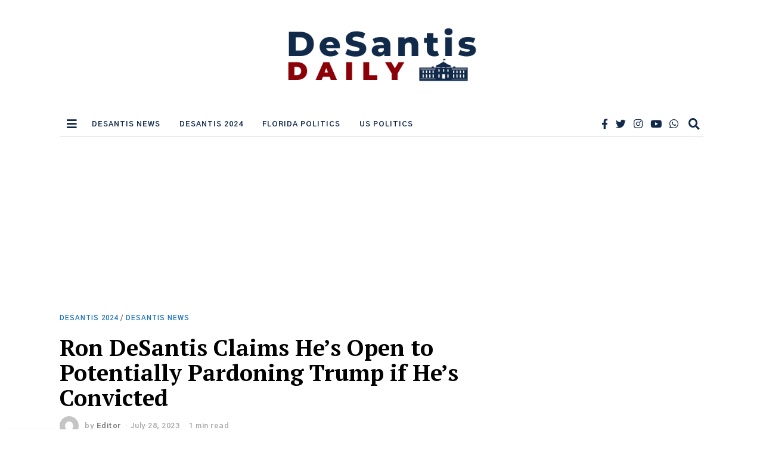

--- FILE ---
content_type: text/html; charset=utf-8
request_url: https://www.google.com/recaptcha/api2/aframe
body_size: 265
content:
<!DOCTYPE HTML><html><head><meta http-equiv="content-type" content="text/html; charset=UTF-8"></head><body><script nonce="0ebZmmtw09KsArNrmuIoYA">/** Anti-fraud and anti-abuse applications only. See google.com/recaptcha */ try{var clients={'sodar':'https://pagead2.googlesyndication.com/pagead/sodar?'};window.addEventListener("message",function(a){try{if(a.source===window.parent){var b=JSON.parse(a.data);var c=clients[b['id']];if(c){var d=document.createElement('img');d.src=c+b['params']+'&rc='+(localStorage.getItem("rc::a")?sessionStorage.getItem("rc::b"):"");window.document.body.appendChild(d);sessionStorage.setItem("rc::e",parseInt(sessionStorage.getItem("rc::e")||0)+1);localStorage.setItem("rc::h",'1769123583895');}}}catch(b){}});window.parent.postMessage("_grecaptcha_ready", "*");}catch(b){}</script></body></html>